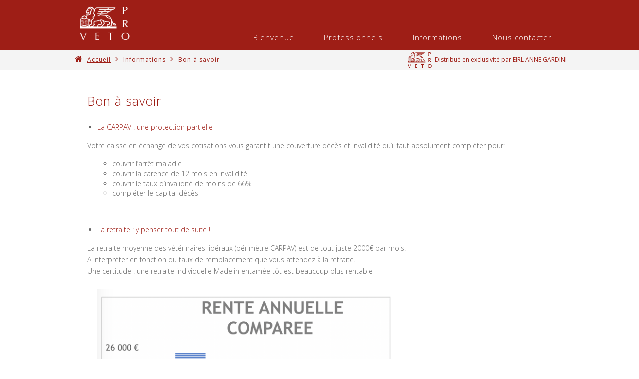

--- FILE ---
content_type: text/html; charset=utf-8
request_url: http://veto-pro.com/informations/bon-%C3%A0-savoir.html
body_size: 4922
content:








 



<!DOCTYPE html PUBLIC "-//W3C//DTD XHTML 1.0 Transitional//EN" "https://www.w3.org/TR/xhtml1/DTD/xhtml1-transitional.dtd">
<html xmlns="https://www.w3.org/1999/xhtml" xml:lang="fr-fr" lang="fr-fr" dir="ltr">


<head>
  <script type="text/javascript" src="/templates/veto/js/jquery.min.js"></script>
<script type="text/javascript" src="/templates/veto/js/jquery-ui.min.js"></script>    

<base href="http://veto-pro.com/informations/bon-%C3%A0-savoir.html" />
	<meta http-equiv="content-type" content="text/html; charset=utf-8" />
	<meta name="keywords" content="assurance veterinaire, assurance étudiant veterinaire" />
	<meta name="author" content="Gregory" />
	<meta name="description" content="veto-pro.com l’assurance des étudiants et jeunes diplômés vétérinairespublic $MetaDesc = " />
	<meta name="generator" content="Joomla! - Open Source Content Management" />
	<title>VETO PRO - Bon à savoir</title>
	<link href="/plugins/system/jcemediabox/css/jcemediabox.min.css?979511e85263de6d59b56526f2cb61d7" rel="stylesheet" type="text/css" />
	<link href="/plugins/system/jce/css/content.css?badb4208be409b1335b815dde676300e" rel="stylesheet" type="text/css" />
	<link href="/media/com_rsform/css/front.css?743282d28470e9f4a659adc2bb5d39b9" rel="stylesheet" type="text/css" />
	<link href="/media/jui/css/bootstrap.min.css?743282d28470e9f4a659adc2bb5d39b9" rel="stylesheet" type="text/css" />
	<link href="/media/jui/css/bootstrap-responsive.min.css?743282d28470e9f4a659adc2bb5d39b9" rel="stylesheet" type="text/css" />
	<link href="/media/jui/css/bootstrap-extended.css?743282d28470e9f4a659adc2bb5d39b9" rel="stylesheet" type="text/css" />
	<script type="application/json" class="joomla-script-options new">{"csrf.token":"906edd6d0ff7a2955574d32336708009","system.paths":{"root":"","base":""},"system.keepalive":{"interval":840000,"uri":"\/component\/ajax\/?format=json"}}</script>
	<script src="/media/jui/js/jquery.min.js?743282d28470e9f4a659adc2bb5d39b9" type="text/javascript"></script>
	<script src="/media/jui/js/jquery-noconflict.js?743282d28470e9f4a659adc2bb5d39b9" type="text/javascript"></script>
	<script src="/media/jui/js/jquery-migrate.min.js?743282d28470e9f4a659adc2bb5d39b9" type="text/javascript"></script>
	<script src="/plugins/system/jcemediabox/js/jcemediabox.min.js?979511e85263de6d59b56526f2cb61d7" type="text/javascript"></script>
	<script src="/media/jui/js/bootstrap.min.js?743282d28470e9f4a659adc2bb5d39b9" type="text/javascript"></script>
	<script src="/media/system/js/core.js?743282d28470e9f4a659adc2bb5d39b9" type="text/javascript"></script>
	<script src="/media/com_rsform/js/script.js?743282d28470e9f4a659adc2bb5d39b9" type="text/javascript"></script>
	<!--[if lt IE 9]><script src="/media/system/js/polyfill.event.js?743282d28470e9f4a659adc2bb5d39b9" type="text/javascript"></script><![endif]-->
	<script src="/media/system/js/keepalive.js?743282d28470e9f4a659adc2bb5d39b9" type="text/javascript"></script>
	<script type="text/javascript">
jQuery(document).ready(function(){WfMediabox.init({"base":"\/","theme":"standard","width":"","height":"","lightbox":0,"shadowbox":0,"icons":1,"overlay":1,"overlay_opacity":0.8,"overlay_color":"#000000","transition_speed":500,"close":2,"scrolling":"fixed","labels":{"close":"Close","next":"Next","previous":"Previous","cancel":"Cancel","numbers":"{{numbers}}","numbers_count":"{{current}} of {{total}}","download":"Download"}});});jQuery(function($){ initTooltips(); $("body").on("subform-row-add", initTooltips); function initTooltips (event, container) { container = container || document;$(container).find(".hasTooltip").tooltip({"html": true,"container": "body"});} });RSFormProUtils.addEvent(window, 'load', function(){
	RSFormPro.setHTML5Validation('13', false, {"parent":" error","field":""}, 0);  
});
	</script>

	<meta name="viewport" content="width=device-width, initial-scale=1, maximum-scale=1, user-scalable=0"/>
<link rel="stylesheet" href="/templates/veto/css/styles.css" type="text/css" />
<link rel="stylesheet" href="/templates/veto/css/bootstrap.min.css" type="text/css" />

<link href='https://fonts.googleapis.com/css?family=Open+Sans:400,700,300,600' rel='stylesheet' type='text/css'>

<link rel="stylesheet" href="//maxcdn.bootstrapcdn.com/font-awesome/4.3.0/css/font-awesome.min.css">

<link rel="icon" type="image/png" href="/templates/veto/favicon.png">
  <link rel="stylesheet" href="https://maxcdn.bootstrapcdn.com/font-awesome/4.4.0/css/font-awesome.min.css">

<!-- Custom CSS For IE -->
<!--[if IE 7]><link rel="stylesheet" href="/templates/veto/css/font-awesome-ie7.min.css" type="text/css" /><![endif]-->
<!--[if lt IE 9]><script src="https://html5shim.googlecode.com/svn/trunk/html5.js"></script><script src="https://css3-mediaqueries-js.googlecode.com/svn/trunk/css3-mediaqueries.js"></script><![endif]-->
<!-- Custom CSS -->
<script>
$(document).ready(function () {  
  var top = $('#sidebar').offset().top - parseFloat($('#sidebar').css('marginTop').replace(/auto/, 0));
  $(window).scroll(function (event) {
    // what the y position of the scroll is
    var y = $(this).scrollTop();
  
    // whether that's below the form
    if (y >= top) {
      // if so, ad the fixed class
      $('#sidebar').addClass('fixed');
    } else {
      // otherwise remove it
      $('#sidebar').removeClass('fixed');
    }
  });
});
</script>

</head>

<body class="background">
<div id="header-wrap" class="clr">
    	<div id="header" class="container row clr">   
            <div id="logo" class="col span_3">
				                            <a href="/"><img src="/templates/veto/images/logo.png" border="0"></a>
                 
                                              
                  
      
            </div><!-- /logo -->
            <div id="top" class="col span_5">
				
			</div>
            

            <div id="navbar-wrap" class="col span_9">
                <nav id="navbar" class="row clr">
                    <div id="navigation" class="span_12 col clr"> 
                        <script type="text/javascript">
	jQuery(document).ready(function($){
		$('#navbar-wrap').prepend('<a id="menu-icon"><span class="menu-icon-title"><img src="https://veto-pro.com/templates/veto/images/logomobile.png" border="0"></span> <i class="fa fa-angle-double-down" aria-hidden="true"></i></a>');
		$("#menu-icon").on("click", function(){
			$("#navbar").slideToggle(500,"linear");
			$(this).toggleClass("active");
		});
	});
</script>

    
<ul class="menu ">
<li class="item-101"><a href="/" ><span class="menutitle">Bienvenue</span> <span class="menudesc"></span></a></li><li class="item-142 deeper parent"><a href="/" ><span class="menutitle">Professionnels</span> <span class="menudesc"></span></a><ul class="sub-menu"><li class="item-108"><a href="/professionnels/pro-collaborateur-liberal.html" ><span class="menutitle">Collaborateur libéral</span> <span class="menudesc"></span></a></li><li class="item-109"><a href="/professionnels/assurances-veterinaire-diplome-exercice-individuel.html" ><span class="menutitle">Entrepreneur individuel</span> <span class="menudesc"></span></a></li><li class="item-110"><a href="/professionnels/assurances-veterinaire-diplome-association.html" ><span class="menutitle">SELARL et autres associations</span> <span class="menudesc"></span></a></li></ul></li><li class="item-140 active deeper parent"><a href="/" ><span class="menutitle">Informations</span> <span class="menudesc"></span></a><ul class="sub-menu"><li class="item-139 current active"><a href="/informations/bon-à-savoir.html" ><span class="menutitle">Bon à savoir</span> <span class="menudesc"></span></a></li><li class="item-141"><a href="/informations/focus-sur-la-transmission.html" ><span class="menutitle">Focus sur la transmission</span> <span class="menudesc"></span></a></li></ul></li><li class="item-119"><a href="/assurances-veterinaire-nous-contacter.html" ><span class="menutitle">Nous contacter</span> <span class="menudesc"></span></a></li></ul>

                     </div>            
                </nav>
            </div>

    	</div>
</div>
<div class="clr"></div>
       
<div id="slide-wrap" class="clr">
        
</div>

<div id="breadcrumbs-wrap" class="clr">
	<div id="breadcrumbs"  class="container row clr">
		<div class="breadcrumbs"> <i class="fa fa-home" aria-hidden="true"></i>
<a href="/" class="pathway">Accueil</a>&nbsp;<i class="fa fa-angle-right" aria-hidden="true"></i>&nbsp;Informations&nbsp;<i class="fa fa-angle-right" aria-hidden="true"></i>&nbsp;Bon à savoir</div>
 
		

<div class="customexl"  >
	<p><img src="/images/logo_small.png" alt="logo small" style="float: left;" />Distribu&eacute; en exclusivit&eacute; par EIRL ANNE GARDINI</p></div>
 
	</div>
</div>          
 

                    
<div id="box-wrap" class="container row clr">

	
	<div id="main-content" class="row span_12">
							                                <div id="post" class="col span_12 clr">
                                    <div id="comp-wrap">
                                        <div id="system-message-container">
	</div>

                                        <div class="item-page">
	<h1 class="item-page-title">Bon à savoir</h1>


        




	        

<ul>
<li><span style="color: #9e1e16;">La CARPAV&nbsp;: une protection partielle</span></li>
</ul>
<p>Votre caisse en &eacute;change de vos cotisations vous garantit une couverture d&eacute;c&egrave;s et invalidit&eacute; qu&rsquo;il faut absolument compl&eacute;ter pour:&nbsp;</p>
<ul style="list-style-type: circle; margin-left: 50px;">
<li>couvrir l&rsquo;arr&ecirc;t maladie&nbsp;</li>
<li>couvrir la carence de 12 mois en invalidit&eacute;</li>
<li>couvrir le taux d&rsquo;invalidit&eacute; de moins de 66%</li>
<li>compl&eacute;ter le capital d&eacute;c&egrave;s&nbsp;</li>
</ul>
<p>&nbsp;</p>
<ul>
<li><span style="color: #9e1e16;">La retraite&nbsp;: y penser tout de suite&nbsp;!&nbsp;</span></li>
</ul>
<p>La retraite moyenne des v&eacute;t&eacute;rinaires lib&eacute;raux (p&eacute;rim&egrave;tre CARPAV) est de tout juste 2000&euro; par mois.&nbsp;<br /> A interpr&eacute;ter en fonction du taux de remplacement que vous attendez &agrave; la retraite.<br /> Une certitude&nbsp;: une retraite individuelle Madelin entam&eacute;e t&ocirc;t est beaucoup plus rentable</p>
<p><img src="/images/Infos/graph_rente_ann.png" alt="Graphe rente annuelle" width="600" height="389" style="margin-top: 10px; margin-bottom: 10px; margin-left: 20px;" /></p>
<ul>
<li><span style="color: #9e1e16;">Les salari&eacute;s&nbsp;: point d&rsquo;attention</span></li>
</ul>
<p>La convention collective du personnel salari&eacute; des v&eacute;t&eacute;rinaires en plus des garanties invalidit&eacute; et incapacit&eacute; classique vous astreint &agrave; offrir des garanties de rente de conjoint et rente d&rsquo;&eacute;ducation &agrave; votre personnel.</p>
<p>A v&eacute;rifier sous peine de contr&ocirc;le URSSAF&nbsp;!</p>
<!-- Segment Pixel - Pixel RTG - Veto Pro - DO NOT MODIFY -->
<p><img src="https://secure.adnxs.com/seg?add=18789990&t=2" alt="" width="1" height="1" /></p>
<!-- End of Segment Pixel --> 
	    

	

</div>
                                    </div>
                                </div>
								</div>
</div>
 


<div id="user2-wrap">
	<div id="user2" class="container row">
		<div class="module   span_3 col clr">
	    	<h3 class="module-title">Professionnels</h3>
        <div class="module-body">
    	
<ul class="menu ">
<li class="item-130"><a href="/professionnels/pro-collaborateur-liberal.html" ><span class="menutitle">Collaborateur libéral</span> <span class="menudesc"></span></a></li><li class="item-131"><a href="/professionnels/assurances-veterinaire-diplome-exercice-individuel.html" ><span class="menutitle">Entrepreneur individuel</span> <span class="menudesc"></span></a></li><li class="item-132"><a href="/professionnels/assurances-veterinaire-diplome-association.html" ><span class="menutitle">SELARL et autres</span> <span class="menudesc"></span></a></li></ul>
    </div>
</div>
<div class="module   span_3 col clr">
	    	<h3 class="module-title">Informations</h3>
        <div class="module-body">
    	
<ul class="menu ">
<li class="item-143 active"><a href="/informations/bon-à-savoir.html" ><span class="menutitle">Bon à savoir</span> <span class="menudesc"></span></a></li><li class="item-144"><a href="/informations/focus-sur-la-transmission.html" ><span class="menutitle">Focus sur la transmission</span> <span class="menudesc"></span></a></li></ul>
    </div>
</div>
<div class="module   span_3 col clr">
	    	<h3 class="module-title">Nos partenaires</h3>
        <div class="module-body">
    	
<ul class="menu ">
<li class="item-137"><a href="https://sudouest-assurances.com/en/" target="_blank" ><span class="menutitle">Sud Ouest Assurances</span> <span class="menudesc"></span></a></li><li class="item-136"><a href="https://www.amicale-eleves-envt.org/" target="_blank" ><span class="menutitle">Amicale des élèves de ENVT</span> <span class="menudesc"></span></a></li></ul>
    </div>
</div>
<div class="module   span_3 col clr">
	    	<h3 class="module-title">Appelez moi...</h3>
        <div class="module-body">
    	<div class="rsform">
	<form method="post"  id="userForm" action="http://veto-pro.com/informations/bon-%C3%A0-savoir.html">
<!-- Do not remove this ID, it is used to identify the page so that the pagination script can work correctly -->
<div class="formContainer form-horizontal" id="rsform_13_page_0">
	<div class="row-fluid">
		<div class="span12">
			<div class="control-group rsform-block rsform-block-nom rsform-type-textbox">
				<label class="control-label formControlLabel" for="Nom"><span class="hasTooltip" title="">Nom<strong class="formRequired">(*)</strong></span></label>
				<div class="formControls controls">
					<input type="text" value="" size="20" name="form[Nom]" id="Nom" class="rsform-input-box" aria-required="true" />
					<span class="help-block formValidation"><span id="component460" class="formNoError">Invalid Input</span></span>
				</div>
			</div>
			<div class="control-group rsform-block rsform-block-telephone rsform-type-textbox">
				<label class="control-label formControlLabel" for="Telephone"><span class="hasTooltip" title="">Téléphone<strong class="formRequired">(*)</strong></span></label>
				<div class="formControls controls">
					<input type="tel" value="" size="20" name="form[Telephone]" id="Telephone" class="rsform-input-box" aria-required="true" />
					<span class="help-block formValidation"><span id="component461" class="formNoError">Numéro de téléphone requis !</span></span>
				</div>
			</div>
			<div class="control-group rsform-block rsform-block-creneaux-horaire rsform-type-textbox">
				<label class="control-label formControlLabel" for="Creneaux horaire"><span class="hasTooltip" title="Quelles sont vos disponibilit&eacute;s pour &ecirc;tre rappel&eacute; ?">Créneaux horaires<strong class="formRequired">(*)</strong></span></label>
				<div class="formControls controls">
					<input type="text" value="" size="20" name="form[Creneaux horaire]" id="Creneaux horaire" class="rsform-input-box" aria-required="true" />
					<span class="help-block formValidation"><span id="component464" class="formNoError">Invalid Input</span></span>
				</div>
			</div>
			<div class="control-group rsform-block rsform-block-envoyer rsform-type-submitbutton">
				<label class="control-label formControlLabel"><span class="hasTooltip" title=""></span></label>
				<div class="formControls controls">
					<button type="submit" name="form[Envoyer]" id="Envoyer" class="rsform-submit-button  btn btn-primary" >Envoyer</button>
					<span class="help-block formValidation"></span>
				</div>
			</div>
		</div>
	</div>
</div><input type="hidden" name="form[formId]" value="13"/><input type="hidden" name="906edd6d0ff7a2955574d32336708009" value="1" /></form></div>    </div>
</div>
	<div class="module">
        <div class="inner">
			    <div class="module-body">
	        

<div class="custom"  >
	<div id="linkedin" style="float: left; display: flex; align-items: center;"><span style="color: #9e1e16; font-size: 180%;">Retrouvez nous sur</span> &nbsp;<a href="https://www.linkedin.com/company/veto-pro/about/"><img src="/images/Logo-2C-128px-TM-517x128.png" alt="Linked In" width="100" height="25" /></a><a href="https://www.linkedin.com/company/veto-pro/about/"><br /></a>&nbsp;<span style="color: #9e1e16; font-size: 180%;"> ! </span></div></div>
        </div>
        </div>
	</div>

	</div>
</div>


<div id="copyright-wrap"  class="clr" >
	<div class="copyright">
	    

<div class="custom"  >
	<p>VETO-PRO.com distribu&eacute; en exclusivit&eacute; par EIRL ANNE GARDINI | SIRET 481 673 846 00046</p></div>

	</div>
</div>

</div>
	
</body>
</html>

--- FILE ---
content_type: text/css
request_url: http://veto-pro.com/templates/veto/css/styles.css
body_size: 12826
content:
/* Browser Reset */
a, abbr, acronym, address, applet, article, aside, audio, b, big, blockquote, body, caption, canvas, center, cite, code, dd, del, details, dfn, dialog, div, dl, dt, em, embed, fieldset, figcaption, figure, form, footer, header, hgroup, h1, h2, h3, h4, h5, h6, html, i, iframe, img, ins, kbd, label, legend, li, mark, menu, nav, object, ol, output, p, pre, q, ruby, s, samp, section, small, span, strike, strong, sub, summary, sup, tt, table, tbody, textarea, tfoot, thead, time, tr, th, td, u, ul, var, video {
 margin: 0;
 padding: 0;
 font-size: 100%;
 font-weight: inherit;
 font-style: inherit;
 text-align: inherit;
 background: transparent;
 border: 0;
 font-family: inherit;
 outline: 0;
 vertical-align: baseline;
 white-space: normal;
 }
 

 
#ca_banner h2 {
	display: none;
	}
	
#ca_banner p {
    font-weight: 400!important;
    color: #062b85!important;
    font-size: 14px;
    padding-top: 10px;
    padding-bottom: 10px;
}

#ca_banner .accept {
	background: #062b85!important;
	border-radius:0px!important;
}
 

div#site-description {
    margin-top: -18px;
    color: #FFF;
    opacity: 0.7;
}

.responsive_map {
    height: 500px!important;
    }

em.fa.fa-map-marker {
    float: left;
    margin-right: 25px;
    margin-top: 5px;
    margin-bottom: 60px;
    font-size: 20px;
    color: #9e1e16;
}

.ui-dialog.ui-widget.ui-widget-content.ui-corner-all.ui-front.ui-dialog-buttons.ui-draggable.ui-resizable {
    z-index: 800;
    background-color: white;
        width: 500px!important;
   
    border: 2px solid #9e1e16;
}

button.ui-button.ui-widget.ui-state-default.ui-corner-all.ui-button-icon-only.ui-dialog-titlebar-close {
    display: none;
}

.ui-dialog-titlebar.ui-widget-header.ui-corner-all.ui-helper-clearfix {
    float: left;
    width: 100%;
    background-color: #9e1e16;
    color: #FFF;
    height: 40px;
    line-height: 40px;
    margin-top: -55px;
    font-weight: 300;
    font-size: 15px;
    letter-spacing: 2px;
}

span#ui-id-1 {
    padding-left: 20px;
}


#area p {
width: 50%;
    float: left;
    margin: 0;
    font-size: 14px;
    font-weight: 300;
    border-bottom: 1px solid rgba(188, 83, 62, 0.56);
    line-height: 28px;
    }

#area label {
    margin-left: 15px;
}

button.ui-button.ui-widget.ui-state-default.ui-corner-all.ui-button-text-only {
    margin-left: 20px;
    margin-bottom: 20px;
    padding: 0px 40px;
    height: 30px;
    line-height: 30px;
    color: white;
    background: #9e1e16;
    border: none;
    font-weight: 300;
    letter-spacing: 1px;
}

.ui-widget-overlay.ui-front {
	background-color: rgba(0, 0, 0, 0.7);
	top: 0;
	left: 0;
	display: block;
	width: 100%;
	overflow: hidden;
	position: fixed;
	height: 100%;	
	bottom: 0;
	right: 0;
	z-index: 600;
}

.ui-dialog-buttonset {
    clear: left;
    padding-top: 20px;
}

em.fa-phone ,
em.fa-phone,
em.fa-envelope,
em.fa-desktop {
	float: left;
    margin-right: 25px;
    margin-top: 5px;
    margin-bottom: 10px;
    font-size: 20px;
    color: #9e1e16;
    clear: left;
}

body a {
  color: #9e1e16;
  text-decoration: underline;
   }

.alert.alert-notice {
    display: none;
}

body a:hover {
	color: #4f748b;
	text-decoration: underline;
	    -webkit-transition: all 0.2s ease;
    -moz-transition: all 0.2s ease;
    -o-transition: all 0.2s ease;
    transition: all 0.2s ease
	}
	
body.contentpane {
	padding:10px;
}


article, aside, details, figcaption, figure, footer, header, hgroup, menu, nav, section {
	display: block;
}

ol, ul {
	margin:0 0 0 20px;
	line-height: 167%;
	}

ul.unstyled {
	list-style: none;
	margin:0;
	padding:0;
}

blockquote, q {
	quotes: none;
	 }
:focus {
 outline: 0 }
table {
 border-collapse: collapse;
 border-spacing: 0;
 }
img {
 height:auto;
 max-width:100%;
}
/*	Grid  */

.container {
	max-width: 990px;
	min-width: 220px;
	margin: 0 auto;
	-moz-box-sizing: content-box;
	-webkit-box-sizing: content-box;
	box-sizing: content-box;
 }

.container .row, .col {
	-moz-box-sizing: border-box;
	-webkit-box-sizing: border-box;
	box-sizing: border-box;
 }
 
.row {
	margin-bottom: 1.5em;
	}

.col {
	display: block;
	float: left;
	width: 100%;
 }
 
.items-row  {
	padding: 20px;
	border: 1px solid #cccccc;
 }

.col:first-child {
	 margin-left: 0;
	 }
	 
.row:after, .col:after, .clr:after, .group:after {
	display: block;
	height: 0;
	clear: both;
	content: "";
	visibility: hidden;
 }
 
.count-1 {
	clear: both;
	margin-left: 0;
 }
 
/* Body + Main Containers */
body {
	color: #666;
	font-weight: 300;
	background-color: #FFF;
	font-family: 'Open Sans', sans-serif;
	font-size: 14px;
	}
	
#slide-wrap {
	position: relative;
	padding-bottom: 0px;
	min-height: 100px;
	}

#beach .tp-caption.tp-caption.tp-fade.fullscreenvideo.tp-videolayer.start.fullcoveredvideo {
    margin-top: 130px;
}

#boats .tp-caption.tp-caption.tp-fade.fullscreenvideo.tp-videolayer.start.fullcoveredvideo {
    margin-top: -100px;
}
#search {
    margin-top: -200px;
    z-index: 100;
    position: relative;
    color: #FFF;
    min-height: 200px;
    }

#search .module {
    padding: 20px;
}

#search h3 {
	
	color: #FFF;
    font-size: 20px;
    letter-spacing: 1px; 
    text-align: center;
    }

#box-wrap {
	margin: 20px auto;
	padding: 0px;
 }

#main-content {
	-moz-box-sizing: border-box;
	-webkit-box-sizing: border-box;
	box-sizing: border-box;
 }
#wrapper {
	margin:0 auto;
	max-width:100%;
	padding:0;
	position: relative;
}
#comp-wrap {
padding:0}
.full {
 padding:0;
 margin:0;
 clear:both}
.contact a {
 text-decoration:none}
/* Article Columns */
.column-1, .column-2, .column-3, .column-4 {
 position:relative;
 margin:0;
 padding:0;
}
/* Content styles */
#archive {
padding:0;
 margin:0;
}
.archive {
	padding:0;
}
.archive .article-count {
	color:#999;
}

.blog-featured {
}

p.formRed {
    background: #9e1e16;
    color: white;
    text-align: center;
    height: 40px;
    line-height: 40px;
}

.items-leading {
	position: relative;
	clear:both;
	margin:0 0 40px 0;
	padding:0;
}

.leading {
	margin:0 0 20px 0;
	position:relative;
}

h1.componentheading {
	margin:0 0 10px 0;
	padding:0;
	position:relative;
	color:#9e1e16;
	 
}

.items-row, .item-page, .contact  {
	position: relative;
}

.item-separator {
}

.item-page {
	position:relative;
	}

.item-page-title {
	padding:0;
	margin:0 0 10px 0;
	}
	

	
.item-page-title, 
.item-page-title a, 
.contact-name,

.item-page-titleabout {
	text-decoration: none;
	font-size: 25px;
    letter-spacing: 1px;
	line-height: 35px;
	font-weight: 300;
	margin-top:25px;
	color:#9e1e16;
	margin-bottom:25px;
	background-repeat:no-repeat;
	background-position: bottom center;

}

.ip-mainheader h2 {
	font-weight: 300;
	font-size: 25px;
	color:#9e1e16!important;
	margin:20px 0;
	
}

.ip-mainheader small {
	font-size: 80%;
    color: #062b85;
}
#user1 h3.module-title,
.items-row .item-page-title { 
	font-size: 20px;
	margin-top: 0px;
	margin-bottom: 15px;
	max-height: 30px;
	line-height: 30px; 
	}

.item-page-titleabout {
	}
.inner-form {
	margin-bottom: 10px;
	border: 1px solid #3d5063;
	padding: 20px;
	-webkit-box-shadow: 0 10px 20px 0px black;
	-moz-box-shadow: 0 10px 20px 0px black;
	box-shadow: 0 10px 20px 0px black;
	margin-left: 20px;
	padding-top:5px;
	padding-bottom: 5px;
  }
  
 .inner-form .formControlLabel {
	 text-align: left;
	 }

.item-page-title a:hover {
}
.contact h2{
 margin:0 0 20px 0;
}
.contact .current {
margin:0;
 padding:0;
}
dl.tabs {
 display:block;
 clear:both;
  border-bottom:1px solid #ddd;
}
dl dt.tabs {
 display: inline-block;
 margin:0 0 -1px 0}
dt.tabs h3 {
margin:0 2px 5px 0;
}
dt.tabs h3 a{
padding:8px 8px 3px 8px;
 line-height:20px;
border:1px solid transparent;
-webkit-border-radius:4px 4px 0 0;
-moz-border-radius:4px 4px 0 0;
border-radius:4px 4px 0 0;
 cursor:pointer;
 text-decoration:none}
dt.tabs.closed h3 a {
border-color:#eeeeee #eeeeee #dddddd;
}
dt.tabs h3 a,dt.tabs h3.open a{
color:#555555;
background-color:#ffffff;
border:1px solid #ddd;
border-bottom-color:transparent;
}



dd.tabs {
 padding:10px 20px}
.jicons-icons {
	float:left;
	margin:0 10px 0 0;
	padding:5px 0 0 0;
	}
	


ul.button-icons {
	position:absolute;
	top:3px;
	right:5px;
	margin:10px 0 0 0;
	padding:0;
 }
 
ul.button-icons li {
	display:inline-block;
	}
	
ul.button-icons li.edit-icon,
ul.button-icons li.print-icon,
ul.button-icons li.email-icon {
	margin:0;
	padding:0;
	width:20px;
	height:16px;
	float:left;
	overflow:hidden;
	line-height:12px;
	font-size:12px;
	}
	
.iteminfo, .content_rating {
	font-size: 11px;
	display:block;
	color:#999999;
	margin:0 0 5px 0;
}
.content_rating p{
	margin:0;
	padding:0;
}
.iteminfo span {
	margin:0 10px 0 0;
}
.iteminfo a {
} 

.iteminfo a:hover {
}
.iteminfo .category,.iteminfo .sub-category,.iteminfo .create,.iteminfo .modified,.iteminfo .published,.iteminfo .createdby,.iteminfo .hits {
	display:inline-block;
	line-height:20px!important;
}
.iteminfo .createdby {
	font-weight:bold;
}
.items-more {
	clear:both;
} 

h3.items-more {
	font-size:14px;
	padding:0;
	margin:0;
}

.items-more ol {
	margin:0 0 0 30px;
	padding:0;
	}
	
table.category {
}

th.item-title, th.list-title {
	font-size: 15px;
	font-weight: bold;
	text-align: left;
}

/* Commons */
.clear {
	clear: both;
	}

blockquote {
	position: relative;
	margin: 30px 0;
	padding: 20px;
	background-color: #e9e9e9;
	color: #505050;
	border-left: 5px solid #ddd;
	font-size: 16px;
	font-style: italic;
	font-family: 'Georgia', sans-serif;
	line-height: 1.8em;
}

pre {
	margin: 30px 0;
	padding: 20px;
	background-color: #e9e9e9;
	color: #505050;
	border-left: 5px solid #ddd;
	font-size: 15px;
	font-family: 'Georgia', sans-serif;
	line-height: 1.8em;
	white-space: pre-wrap;
	white-space: -moz-pre-wrap;
	white-space: -pre-wrap;
	white-space: -o-pre-wrap;
	word-wrap: break-word;
}

address {
	margin: 20px 0;
	letter-spacing: 1px;
}

.panel h3 {
	background-color: #9e1e16;
	color: #FFF;
}

.panel h3:hover {
	opacity: 0.8;
	}

.panel h3 a {
	color:#FFF;
	text-decoration: none;
}
.panel {
	border: 1px solid #9e1e16!important;
	margin-bottom: 20px!important;
	}
/* Typography */
h1, h2, h3, h4, h5, h6 {
    font-size: 35px;
    color: #9e1e16;
    font-weight: 300;
}

h1 {

 font-size: 30px;
}

h2 {
	font-size: 40px;
	}
	
h3 {
	font-size: 16px;
	}

h4 {
 font-size: 14px }

h5 {
	font-size: 16px;
	clear: left;
	font-weight: 300;
}
      
span.icon-ok {
  color: green;
}

h6 {
    font-size: 12px;
    background-color: #9e1e16;
    padding: 5px 15px;
    text-transform: uppercase;
    font-weight: 300;
    letter-spacing: 1px;
    color: #FFF;
    }

.slide-more {
	color: #fff;
	background-color: #37414b;
	padding: 3px 10px;
	border: 1px solid #fff;
	font-size: 13px;
}

.ls-l {
	border:1px solid #ccc!important;
}

.ls-l a {
	color:#fff!important;
	text-decoration: none;
}


.ls-l a:hover {
	color:#fff!important;
	text-decoration: none!important;
	opacity: 0.7;
}


a.ls-nav-next,
a.ls-nav-prev {
	display:block!important;
}

.entry p:last-child {
 margin: 0 }
.entry ul {
 margin: 30px 0 30px 20px }
.entry ul li, .entry ol li {
 margin: 0 0 5px }
.entry ol {
 margin: 30px 0 30px 25px }
.entry ol {
 list-style: decimal }
.entry ul {
 list-style: disc }
.entry h2, .entry h3, .entry h4, .entry h5, .entry h6 {
 margin: 40px 0 20px }

p {
	margin: 15px 0px;
    line-height: 167%;
  }

p.lead {
	color: #777;
	font-size: 21px;
	line-height: 27px;
 }

em {
	font-style: italic }
strong {
    font-weight: 500;
}

small {
	font-size: 80%;
	}
	
	.red {
		color: #9e1e16!important;
	}
	
hr {
 height: 0;
 margin: 10px 0;
 border: 1px solid rgba(189, 84, 63, 0.4);
 border-width: 1px 0 0;
 clear: both;
 }
a {
 outline: 0;
 -webkit-transition: all 0.15s ease;
 -moz-transition: all 0.15s ease;
 -o-transition: all 0.15s ease;
 transition: all 0.15s ease}
a:hover {
 color:#000}
p a, p a:visited {
 line-height: inherit }
/* Header  */

h2.ip-property-header {
    display: none;
}

#header-wrap {
	background-color: #9e1e16;
	padding: 0px;
	height: 100px;
	position: fixed;
	z-index: 5000;
	top: 0;
    width: 100%;

    
	}
  
#header-wrap .row {
	margin-bottom: 0 
 }

#logo {
	display:inline-block;
	margin:0;
}

#logo img {
	max-height:100px;
	display:block;
	width:auto;
}

#top {
	line-height:18px;
	font-size: 14px;
	letter-spacing: 1px;
	float: right;
	display: inline-block;
	color: #FFF;
	background-color: #9e1e16;
    height: 20px;
    width: auto;
    }

#top ul {
	list-style: none;
	margin-left:  10px;
	margin-right: 10px;
}

#top ul li {
	float: left;
	}

li.item-115 {
    margin-left: 20px;
}

#top .menu li a {
	font-size: 12px;
	text-transform: uppercase;
	font-weight: 300;
	color: #FFF;
}

#top .menu li:hover { 
	opacity: 0.6;
	}
	
.menutitle img {
    width: 12px;
    margin-right: 10px;
    padding-top: 3px;
    float: left;
}

#top .customtel-top p {
    line-height: 28px!important;
    margin-right: 20px;
}



#top .customreg-top,
#top .customtel-top {
	float: right;
}
#top a {
	text-decoration:none;
}

#top em.fa.fa-phone-square {
	font-size: 18px;
    float: left;
    margin-top: 7px;
    margin-right: 6px;
}

#top a.button {
	background-color: #FFF;
	padding: 5px 20px;
	
	font-size: 12px;
    letter-spacing: 1px;
	-webkit-transition: all 0.2s ease;
	-moz-transition: all 0.2s ease;
	-o-transition: all 0.2s ease;
	transition: all 0.2s ease;
    text-transform: uppercase;
    color: #9e1e16;
    font-weight: 600;
}

#top a.button:hover {
	opacity: 0.7;
	-webkit-transition: all 0.2s ease;
	-moz-transition: all 0.2s ease;
	-o-transition: all 0.2s ease;
	transition: all 0.2s ease;
	}

/* Navigation */
#navbar-wrap {
	padding: 0px;
	margin-top:40px;
}

#navbar {
	position: relative;
	height: 30px;
}

#navbar.row {
	margin-bottom: 0 }
	
#navigation {
	padding:0px;
}

#navigation .menu {
	margin: 0;
	padding: 0;
	list-style: none;
	float: right;
}

#navigation .menu .icon-angle-right {
	position: absolute;
	right: 10px;
	top: 50%;
	margin-top: -6px;
	color: #aaa;
	font-size: 12px;
 }
 
#navigation .menu > li {
	display: block;
	float: left;
 }
 
#navigation .menu > li ul {
}

#navigation .menu ul {
 position: absolute;
 left: 0;
 top: 100%;
 margin: 10px 0 0 0;

 opacity: 0;
 transition: all .2s ease-in-out;
 visibility: hidden;
 z-index: 99;
 }
 
#navigation .menu ul ul {
 left: 100%;
 top: 0;
 }
 
#navigation .menu ul ul li {
 width: 100% }
 
#navigation .menu li {
 position: relative;
 list-style: none;
 }
 
#navigation .menu li:hover > ul {
 margin: 0;
 opacity: 1;
 visibility: visible;
 }
 
#navigation .menu a {
 display: block;
 position: relative;
 }
 
/* current item */
#navigation .menu > li > a:hover, 
#navigation .menu > li.sfHover > a, 
#navigation .active > a:hover, 
#navigation .active > a:hover,
#navigation .menu > li .active.deeper.parent:hover {
	color: #FFF;
	    border-bottom: 3px solid #FFF;
}



#navigation li.current.active {
    background-color: #9e1e16;
}
#navigation .menu > li:hover {
	background-color: #9e1e16;
	color: #FFF;
	-webkit-transition: all 0.2s ease;
	-moz-transition: all 0.2s ease;
	-o-transition: all 0.2s ease;
	transition: all 0.2s ease;
	}
	
#navigation .menu > .active > a, #navigation li.active > a {

}

#navigation .menu > li {
    margin-right: 0px;
    padding: 0px 10px;
    margin: 0px 10px;
    -webkit-transition: all 0.2s ease;
    -moz-transition: all 0.2s ease;
    -o-transition: all 0.2s ease;
    transition: all 0.2s ease;
 }

#navigation .menu a {
	 height: 30px;
	 color: #FFFFFF;
	 text-align: left;
	 text-decoration: none;
	 cursor: pointer;
	 line-height: 30px;
	 font-size:15px;
	 font-weight: 300;
	 letter-spacing: 1px;
	     padding: 0 10px;
}

/*drop-down styles*/
#navigation .menu ul {
	border-top: none;
		min-width:250px;
	
}

#navigation .menu li:hover ul {
	margin-top: 0;
	background-color: #9e1e16;
	color:#FFF;
   -webkit-transition: all 0.2s ease;
    -moz-transition: all 0.2s ease;
    -o-transition: all 0.2s ease;
    transition: all 0.2s ease;
}

#navigation .menu li ul li:hover {
	margin-top: 0;
	background-color: #9e1e16;
	-webkit-transition: all 0.2s ease;
	-moz-transition: all 0.2s ease;
	-o-transition: all 0.2s ease;
	transition: all 0.2s ease;
 }

 
#navigation .menu ul ul.sub-menu {
    margin-top: 0px;
    margin-left: -19px;
    border-left: 1px solid #DDD;
    width: 250px;
     }
     
#navigation .menu ul li {
	border-bottom: 1px solid #ddd;
}

#navigation .menu ul li:first-child {
}

#navigation .menu ul li:last-child {
	border: 0;
 }

#navigation .menu ul li > a:hover {
	color: #fff;
  }

#navigation .menu ul a {
 display: block;
 height: auto;
 margin: 0px;
 padding: 5px 10px;
 text-transform: none;
 border: 0px;
 line-height: 1.7em;
}

#navigation .selector {
	display: none;
  }

#navigation ul.sub-menu .icon-angle-down:before {
	content:"\f105"!important;
}

#navigation ul.sub-menu a {
	font-size:14px;
	color: #FFF!important;
}

#navigation i {
	text-align:right;
	}
	
#menu-icon {
	display: none;
}



#slide-wrap a:hover{
 color:#fff
 }

p.link-county {
    
}

p.link-county a {
	color: #FFF;
    text-decoration: none;
    background-color: rgba(188,  83,  62, 1);
    text-align: center;
    padding: 10px 0;
    font-weight: 300;
    width: 100%;
    float: left;
}

p.link-county a:hover {
	background-color: rgba(188,  83,  62, 0.6);
}


/* Page Navigation */
ul.pagenav {
 display:block;
} ul.pagenav li {
 list-style:none;
} ul.pagenav li a{
 display:block}
.pagenav-prev {
 float:left;
}
.pagenav-next {
 float:right}
#pagination {
clear:both;
 text-align:center;
  padding:0;
}

.contact-form {
    background-color: #9e1e16;
    padding: 20px;
    color: #FFF!important;
}

.contact-form .control-label {
    padding-left: 0px;
        width: 30%;
}


.contact-form .col-sm-6.formControls {
    margin-left: 30%;

}
/* Breadcrumbs */

#breadcrumbs-wrap {
	background-color: rgba(225, 225, 225, 0.38);
	height: 40px;
}

.breadcrumbs {
	padding:0;
	margin:0;
	line-height: 40px;
	color:#9e1e16;
	font-size: 12px;
	font-weight: 300;
	letter-spacing: 1px;
	font-weight: 400;
    float: left;
    width: 50%;
	}

.customexl {
    float: right;
}

.customexl p {
    margin: 0;
    line-height: 40px;
    color: #9e1e16;
    font-weight: 400;
    font-size: 12px;
}

.breadcrumbs a {
	color:#9e1e16;
	text-decoration: underline;
	}
	
	
.breadcrumbs a:hover {
	opacity: 0.5;	color:#9e1e16;

	}
	
.breadcrumbs .fa {
	padding:0 5px;
	font-size: 16px;
}


/* Sidebar */
#leftbar-w {
 	float:left
 	}

#rightbar-w {
	float:right;
	
	}

#sidebar {
  top: 0;
}


#sidebar.fixed {
  position: fixed;
  top: 150px;
  max-width: 232px;
  width: 23.5%; 
      -webkit-transition: all 0.2s ease;
    -moz-transition: all 0.2s ease;
    -o-transition: all 0.2s ease;
    transition: all 0.2s ease;
}

#sidebar .module {
	margin-bottom:20px;
	border: 4px solid #fff;
	position: relative;
	background:#fff;
	padding:10px;
	-webkit-border-radius: 4px;
	-moz-border-radius: 4px;
	-o-border-radius: 4px;
	border-radius: 4px;
	box-shadow: 0 1px 4px rgba(0,0,0,.2);
	-webkit-box-shadow: 0 1px 4px rgba(0,0,0,.2);
	-moz-box-shadow: 0 1px 4px rgba(0,0,0,.2);
	-o-box-shadow: 0 1px 4px rgba(0,0,0,.2)}
	#sidebar .module-title {
	font-size:14px;
	line-height:25px;
	color:#333;
	padding:5px 0 5px 10px;
	letter-spacing:1px;
	text-transform:uppercase;
	border-bottom:5px solid #e0e0e0;
}




#sidebar h3 {
 margin:0;
 padding:0 0 5px 0;
 }
#rightbar-w  .module-title {
}
#sidebar .module-body {
margin:0;
 padding:5px;
}
#sidebar .module-body p{
padding:0;
 margin:0 0 5px 0;
}
#sidebar  ul li {
 margin:0 5px;
 padding:0;
}
#sidebar  a{
}
#sidebar  a:hover{
}
/* Sidebar Menu*/
#sidebar .module ul.menu{
margin:0;
 padding:0;
list-style:none;
}
#sidebar .module ul.menu li{
 list-style:none;
 margin:0;
 padding:0;
 background:url(../images/sidebar-menu-sep.png) bottom left repeat-x;
}
#sidebar .module ul.menu li:hover{
}
#sidebar .module ul.menu li a,
#sidebar .module ul.menu li.active ul li a,
#sidebar .module ul.menu li ul li.active ul li a{
display:block;
margin:0;
 padding:5px 0 7px 25px;
 background:url(../images/sidebar-li1.png) 5px 50% no-repeat;
 text-decoration:none;
 color: #999;
 font-family:'Sintony',Arial, Helvetica, sans-serif;
 font-size:16px;
 line-height:25px;
}
#sidebar .module ul.menu li a:hover,#sidebar .module ul.menu li.active a,
#sidebar .module ul.menu li ul li a:hover,
#sidebar .module ul.menu li ul li.active a,
#sidebar .module ul.menu li.active ul li a:hover,
#sidebar .module ul.menu li ul li.active ul li.active a {
 background:url(../images/sidebar-li2.png) 5px 50% no-repeat;
text-decoration:none;
color:#3d5063;
 }
#sidebar .module ul.menu li.active {
}
/* Sidebar SubMenu*/
#sidebar .module ul.menu li ul {
margin:0;
 background:url(../images/sidebar-menu-sep.png) top left repeat-x}
#sidebar .module ul.menu li ul li {
background:none;
  margin:0;
 padding:0 0 0 10px   }
#sidebar .module ul.menu li:last-child, #sidebar .module ul.menu li ul li:last-child, #sidebar .module ul.menu li.active ul li:last-child {
 background:none }
#sidebar .module ul.menu li ul li a{
}
#sidebar .module ul.menu li ul li a:hover{
 border: 0;
}
#sidebar .module ul.menu li ul li.active, #sidebar .module ul.menu li.active ul li {
	background:url(../images/sidebar-menu-sep.png) bottom left repeat-x;
	}

.module .menu .icon-angle-down:before {
	content:""!important;
}

.vimeo {
	-webkit-box-shadow: 0 10px 20px 0px black;
	-moz-box-shadow: 0 10px 20px 0px black;
	box-shadow: 0 10px 20px 0px black;
	border: 1px solid #3d5063;
}

/* about */

.blogabout .items-row {
	margin-bottom: 10px;
	border: 1px solid #3d5063;
	padding: 20px;
	-webkit-box-shadow: 0 10px 10px 0px black;
	-moz-box-shadow: 0 10px 10px 0px  black;
	box-shadow: 0 10px 10px 0px black;
	min-height: 630px;
    }

.blogabout .leading{
	margin-bottom: 10px;
	border: 1px solid #3d5063;
	padding: 20px;
	-webkit-box-shadow: 0 10px 10px 0px black;
	-moz-box-shadow: 0 10px 10px 0px  black;
	box-shadow: 0 10px 10px 0px black;
    }


.blogabout .items-row h2 {
	margin-bottom:0;
	padding-bottom:0;
	background-image:url(../images/bg_head_small.png);
	background-repeat:no-repeat;
	background-position: bottom center;
	padding-bottom:25px;
	display: block;
	font-size: 20px;
	line-height: 32px;
	font-weight:300;
	text-align:center;
	margin-top: 0px;
	}



/* User1 and User2 */

#user1-wrap{
	position: relative;
    background-color: #9e1e16;
    padding: 50px 0;
}

#user1-wrap h3.module-title {
	color: #FFFFFF;
}
#user1-wrap p {
	color: #FFF;
}

#user1 a {
	background-color: #FFF;
	color: #9e1e16; 
	padding: 5px 20px;
	text-decoration: none;
	} 

#user1{
	padding:0;
	margin:0 auto;
	clear:both;
}

a.line {
    margin-left: 10px;
    background-color: #9e1e16!important;
    border: 1px solid #FFF;
    color: #FFF!important;
}

#user1 .module{
}

#user1 .inner{
	padding:0 10px;
}

#user1 img { 
	
}

#user1 a:hover {
    opacity: 0.6;
}

a.user_readmore {
	background-color: #3d5063;
	color: #fff;
	padding: 4px 15px;
	-webkit-box-shadow: 0 8px 2px -6px black;
	-moz-box-shadow: 0 8px 2px -6px black;
	box-shadow: 0 8px 2px -6px black;
	text-decoration: none;
}

a.user_readmore:hover {
	text-decoration:none;
	opacity:0.5;
	color:#FFF!important;
}


#user1 img:hover {
	opacity:0.7;
}

#user1 .items-row.col.span_4.featured {
	border: 1px solid rgba(228, 235, 243, 1)!important;
    background-color: rgba(228, 235, 243, 0.4)!important;
    /* background-color: rgba(189, 84, 63, 0.09); */
    /* border-bottom: 0px solid #9e1e16; */
    padding: 0px!important;
    margin-bottom: 2%!important;
}




.ip-featuredproperties-holder {
	float: left;
}

#user1 .module-body {
}
#user1 a {
 }
#user1 a:hover{
}
#user1 ul {
margin:0;
 padding:0;
}
#user1 ul li{
 border-bottom:none;
 list-style:none;
}
#user1 ul li:hover{
}
#user1 ul li a{
 display:block;
 padding:0 0 0 20px;
 background:url(../images/user1-arrow.png) 0 50% no-repeat;
text-decoration:none;
 font-size:14px;
font-family:'Sintony',Arial, Helvetica, sans-serif;
}
#user1 ul li a:hover{
}





#user2-wrap { 
	position: relative;
    background-color: rgba(239, 239, 239, 0.42);
    padding: 50px 0;
    color: #FFF;

}

#user2 li {
    color: #9e1e16;
}


#user2 a {
	text-decoration: none;
	
}

#user2 h3.module-title {
    font-size: 16px;
    margin-top: 0px;
    margin-bottom: 6px;
    max-height: 30px;
    line-height: 30px;
    color: #9e1e16;
    font-weight: 500;
}

#user2 .control-label {
	
}

/* Search */

p.rsformVerticalClear {
    width: 50%;
    float: left;
    margin: 0;
    font-size: 12px;
}

p.formDescription {
    margin: 0;
}

#user2-wrap .control-group.rsform-block.rsform-block-free,
#user2-wrap .form-horizontal .control-group {
	margin-bottom: 0px!important;
	    color: #333;
    padding-top: 0px;

}
#user2 .control-label {
    text-align: left;
    color: #333;
    padding-top: 0px;
    padding-left: 0px;
    width: 150px;
    float: left;
}
#user2 .controls.formControls {
    margin-left: 150px;
}

.rsform-block {
    border-bottom: 0px solid rgba(204, 204, 204, 0.26);
    padding-bottom: 10px;
    padding-top: 10px;
    clear: left;
}

.button-aide {
    background-color: #9e1e16;
    padding: 5px 20px;
    float: left;
    margin-top: -29px;
    margin-left: 2%;
    color: #FFFFFF;
    text-decoration: none;
}

.form-group.rsform-block.rsform-block-les-assurance-de-votre-outil-de-travail,
.form-group.rsform-block.rsform-block-info-p
{
	border:none;
}

label.radio-inline {
    margin-right: 2%;
}

.rsform-block-submit,
.rsform-block-area {
	border: none!important;
}



p.small {
    margin: 0!important;
    font-size: 12px;
    font-weight: 400;
    line-height: 25px;
    margin-top: -13px!important;
    padding-top: 10px;
    width: 98%;
    padding: 10px;
    background-color: rgba(225, 225, 225, 0.38);
    }

i.fa.fa-question-circle {
       color: rgba(158, 30, 22, 0.33);
    font-size: 14px;
    margin-right: 10px;
    margin-bottom: 16px;
    float: left;
    margin-top: 6px;
}

input[type="search"] {
	display: block;
	width: 100%;
	padding: 10px 32px 10px 11px;
	color: #202020;
	font-size: 11px;
	-moz-box-sizing: border-box;
	-webkit-appearance: none !important;
	-webkit-box-sizing: border-box;
	background: #fff;
	border: 1px solid #ddd;
	box-sizing: border-box;
 }

input[type="search"]::-webkit-search-cancel-button {
	 -webkit-appearance: none }
input[type="search"]::-webkit-search-decoration {
 display: none }
input[type="search"]:focus {
 color: #000;
 outline: none;
 }
/* Forms / Inputs / Buttons */
.contactleft {
	width: 47%;
	float: left;
	border-right: 1px solid #bd3802;
	padding-right: 30px;
	}


.col-sm-6.formControls {
    margin-left: 50%;
}
label.checkbox-inline {
    margin-right: 2%;
}
.formControlLabel {
    float: left;

    line-height: 29px;
    font-size: 14px;
    font-weight: 300;
}

.rsform-block-rc-activite .checkbox-inline {
    float: left;
    width: 100%;
}

.rsform-block-rc .control-label, 
.rsform-block-vp .control-label, 
.rsform-block-ani .control-label, 
.rsform-block-lp .control-label,
.rsform-block-rcms .control-label,
.rsform-block-sante .control-label,
.rsform-block-ij .control-label,
.rsform-block-adi .control-label {
    font-weight: 500!important;
    
    padding-left: 0px;
}
.control-label {
	padding-left: 20px;

}
span.formValidation {
    display: none;
}

select {
	-webkit-appearance: none;
    width: 80px;
    height: 30px;
    background-color: #FFF;
    background: url(../images/down-arrow.png) 80% 50% no-repeat!important;
    float: left;
    margin-right: 10px;
    color: #666;
    font-weight: 300;
    background-color: #FFF;
    font-family: 'Open Sans', sans-serif;
    font-size: 14px;
    }

.inputbox, input, textarea, select {
	background:#fff;
	border:1px solid #d4d4d4;
	border-radius: 0px!important;
	padding: 5px; 
	border: 1px solid #d4d4d4;
	border-radius: 0px!important;
	padding: 5px;
	font-size: 14px;
	    color: #999;
	
} 

.col-sm-6.formControls .row {
    margin-bottom: 0%;
}

.inputbox {
	width:160px;
}

input[type="text"], input[type="password"], input[type="email"], input[type="url"], input[type="tel"], textarea {
	display: block;
	max-width: 100%;
	margin-bottom: 0px;
	margin-left: 0;
	padding: 5px !important;
	color: #808080;
	font-size: 14px;
	font-weight: 300;
	background: #fff;
	border: 1px solid #ddd;
	border-radius:0px;
	box-shadow: 0 1px 0 0 rgba(0, 0, 0, 0.030) inset;
 }

textarea {
 width: 100%;
 line-height: 1.6em !important;
 }
input[type="text"]:focus, input[type="password"]:focus, input[type="email"]:focus, input[type="url"]:focus, input[type="tel"]:focus, textarea:focus {
 color: #505050;
 border-color: #ccc;
 outline: none;
 }


.ip-quicksearch-sortholder button.btn.btn-primary {
	
	height: 80px;
	font-size: 16px;
	letter-spacing: 2px;
	background-color: #062b85;
	color: #FFF;
	border: 0px;
	box-shadow: none;
	line-height: 25px;
    }

.ip-quicksearch-sortholder button.btn.btn-primary:hover {
	
    height: 80px;
    font-size: 16px;
    letter-spacing: 2px;
    background-color: rgba(7, 43, 133, 0.5);
    color: #FFF;
    border: 0px;
    box-shadow: none;
    opacity: 1;
		}

input[type="button"], input[type="submit"], button[type="submit"], button[type="button"] {
	display: inline-block;
    text-shadow: none;
	padding: 0 15px;
	background-color: #fff;
	color: #9e1e16;
	text-decoration: none;
	-webkit-appearance: none !important;
	background: #fff;
	min-height: 30px;
	font-size: 13px;
	border: 1px solid #ccc;
	cursor: pointer;
	line-height: 36px;
}

.col-md-6 {
    float: left;
    margin-left: 2%;
   
}

.rsform-calendar-button {
    height: 20px;
    float: left;
    line-height: 20px;
    padding: 0 10px!important;
}

input[type="button"]:active, input[type="submit"]:active, button[type="submit"]:active, button[type="button"]:active {
 background-image: linear-gradient(to bottom, #efefef 0px, #fff 100%);
 border-color: #bbb #bbb #ddd;
 box-shadow: 0 1px 5px rgba(0, 0, 0, 0.10) inset;
 }
input[type="button"]:hover, input[type="submit"]:hover, button[type="submit"]:hover, button[type="button"]:hover{
	text-decoration: none;
	opacity: 0.5;
	color: #FFF!important;
	background-color: #9e1e16; 
	}

a.btn-readmore {
background-color: #E1E1E1;
    color: #9e1e16!important;
    padding: 5px 15px;
    text-decoration: none;
    font-weight: 400;
    font-size: 12px;
    letter-spacing: 0px;
    }
    
a.btn-readmore:hover {
	background-color: #9e1e16!important;
    color: #fff!important;

    text-decoration: none;
}

/* Tooltips */
.tip-wrap {
 float: left;
  padding: 8px 35px 8px 14px;
 margin-bottom: 20px;
 text-shadow: 0 1px 0 rgba(255, 255, 255, 0.5);
 background-color: #535353;
 border: 1px solid #222;
 -webkit-border-radius: 4px;
 -moz-border-radius: 4px;

border-radius: 4px;
 color: #fff;
 max-width: 200px;
 text-shadow:1px 1px #000}
.tip-title {
padding: 0;
 margin: 0;
 display:none}
.tip-text {
font-size: 100%;
 margin: 0;
}
#topcontrol {
	background:url(../images/arrow_up.png) 50% 50% no-repeat;
	width:60px;
	height:60px;
	white-space:nowrap;
	cursor: pointer;
	opacity:0.7;
	filter:progid:DXImageTransform.Microsoft.Alpha(opacity=70);
	bottom:20px;
	right:20px;
	z-index:999;
}




/* Error */
#error {
padding:20px;
 text-align:center}
#error .error {
 color:#FF0000;
 display:block;
 padding:0;
font-size: 200px;
 font-weight: bold;
 line-height: 200px;
}
#error .center {
width: 400px;
 margin-left:-200px;
left: 50%;
 position: absolute;
 text-align: center;
 top: 20%}
#error .error {
 text-shadow: 0 -1px 0 rgba(0,0,0,0.9), 0 1px 0 rgba(255,255,255,0.7);
 }
#error .error > span {
display: inline-block;
position: relative;
}
#error .error > span:before {
content: "";
position: absolute;
top: 70%;
left: -30px;
right: -30px;
	height: 80px;
background: url(../images/error.png) no-repeat;
background-size: 100% 100%;
}
#error ol li{
 text-align:left;
}
/* Offline */
.error-offline .error > span:before {
 top: 65%;
 }
.error-offline .message {
 width: 350px;
 }
/* Thumbs */
.width-10 {
width: 10px;
}.width-20 {
width: 20px;
}.width-30 {
width: 30px;
}.width-40 {
width: 40px;
}.width-50 {
width: 50px;
}.width-60 {
width: 60px;
}.width-70 {
width: 70px;
}.width-80 {
width: 80px;
}.width-90 {
width: 90px;
}.width-100 {
width: 100px;
}.height-10 {
height: 10px;
}.height-20 {
height: 20px;
}.height-30 {
height: 30px;
}.height-40 {
height: 40px;
}.height-50 {
height: 50px;
}.height-60 {
height: 60px;
}.height-70 {
height: 70px;
}.height-80 {
height: 80px;
}.height-90 {
height: 90px;
}.height-100 {
height: 100px;
}

.bottom-blog {
    padding: 20px;
    border: 1px solid rgba(228, 235, 243, 1);
    background-color: rgba(228, 235, 243, 0.4);
        margin-top: 30px;
}

.bottom-blog p {
	margin-top: 0px;
    font-size: 14px;
    font-weight: 300;
	}
	
.bottom-blog strong {
	color: #9e1e16;
}
	
.thumbnail{
	 max-width: 100%!important;	 }
	
.blog.area .thumbnail {
    width: 40%;
    float: right;
    margin-left: 20px;
}

.item-page-titleabout {
	margin-top: 10px;
}


.blog.about .thumbnail {
	display: none;
}
	 .thumbnail img {

   }
.thumbnail img:hover {
 opacity: 1;
 }

.thumbnail.pull-left {
    margin-right: 5px!important;
    border: 1px solid #9e1e16;
    margin-bottom: 5px;
}

.thumbnail.pull-right{
	margin-left:10px!important;
	width: 30%;
	}
.thumbnails {
margin-left: -20px;
list-style: none;
*zoom: 1;
}
.thumbnails:before,
.thumbnails:after {
display: table;
content: "";
line-height: 0;
}
.thumbnails:after {
clear: both;
}
.thumbnails > li {
float: left;
margin-bottom: 18px;
margin-left: 20px;
}
.thumbnail {
}
a.thumbnail:hover {
border-color: #08c;
-webkit-box-shadow: 0 1px 4px rgba(0,105,214,0.25);
-moz-box-shadow: 0 1px 4px rgba(0,105,214,0.25);
box-shadow: 0 1px 4px rgba(0,105,214,0.25);
}
.thumbnail > img {
display: block;
max-width: 100%;
margin-left: auto;
margin-right: auto;
}
.thumbnail .caption {
padding: 9px;
color: #555;
}
/* Footer */

#footer-wrap {
	height:300px;
	padding-top:30px;
	background-color: #9e1e16;
}

#footer-wrap h3 {
	color: #FFF;
	font-size: 25px;
	font-weight: 300;
	margin-bottom: 15px;
	}

#footer-wrap p {
	margin:	10px 0;
	padding:0;
	color: #FFF;
}

#footer-wrap a,
#footer-wrap em {
	color: #FFF;
	}
/* Footer Menu*/
#footer-nav {

}
#footer ul {
	margin-left: 20px;
	padding: 0;
	float: left;    color: #FFF;
	list-style: square;
}





#footer ul li {
	list-style: none;
	position:relative;
	padding:0;
	margin:0 1px 0 0;
	height:25px;
	height: 30px;
}

#footer ul li a {
	display:block;
	padding:0 10px;
	text-decoration:none;
	font-size:16px;
	line-height: 25px;
	-webkit-transition:none;
	-moz-transition:none;
	-o-transition: none;
	transition:none;
	padding-left: 30px;
	    transition: none;
    margin-left: 10px;
    font-weight: 300;
    letter-spacing: 1px;
	 }

#footer ul li a:hover {
	color:#FFF;
}

#copyright-wrap {
    background-color: rgba(158, 32, 22, 1);
    float: left;
    width: 100%;
    border-top: 1px solid rgba(225, 225, 225, 1);
}

.copyright {
    color: #eee;
    padding: 0;
    font-size: 12px;
    letter-spacing: 1px;
    text-align: center;
    font-weight: 300;
    }

.copyright a {
	font-size:12px;
	color: #ddd;
}

.copy a:hover {
}

.dl-horizontal dt {
 clear: left;
 float: left;
 overflow: hidden;
 text-align: right;
 text-overflow: ellipsis;
 white-space: nowrap;
 width: 40px;
}
.dl-horizontal dd {
 margin-left: 50px;
}

@media (min-width:1025px) {
 
/* grid */
.col {
 margin-left: 2%;
}

.col:nth-child(3n+1) {
    margin-left: 0!important;
}

.col:first-child {
    margin-left: 0!important;
}

.span_1 {
 width: 6.5%;
}

.span_2 {
 width: 15.0%;
}

.span_3 {
 width: 23.5%;
}

.span_4 {
 width: 32.0%;
}

.span_5 {
 width: 40.5%;
}

.span_6 {
 width: 49.0%;
}

.span_7 {
 width: 57.5%;
}

.span_8 {
 width: 66.0%;
}

.span_9 {
 width: 74.5%;
}

.span_10 {
 width: 83.0%;
}

.span_11 {
 width: 91.5%;
}

.span_12 {
 width: 100%;
}
;
}


@media screen and (max-width: 699px) {

#top {
	display: none;
}


#rightbar-w {
	display: none;
}
#menu-icon img {
    max-height: 40px;
    padding-top: 15px;
}

#menu-icon i.fa.fa-angle-double-down {
    color: #FFF;
    font-size: 30px;
    float: right;
    line-height: 70px;
    padding-right: 20px;
}
.customexl {
	display: none;
}

.breadcrumbs {
	width: 100%;
    letter-spacing: 0px;
}
.form-horizontal .control-label {
	float: left!important;
}

#wrapper-w #wrapper {
	padding:0px!important;
	margin-top: -145px;
}

#user1-wrap {
  padding: 15px;
}


#user1 img {
	width: 100%;
	margin-bottom: 2%!important;
	}
	
#wrapper{
	padding:0 10px!important;
	}

.smartone {
	margin:0; padding:0; position:absolute; bottom:-10px; right:0;}

#logo {
 text-align:center; float:none; display:block
 }

#logo img {
 max-width:250px; 
 max-height:70px; 
 display:block; 
 margin:0 auto; 
 display:none;
 }





#header_bg {
	display:none!important;
}

#logo a{
	text-align:center;
 }

#site-description {
	text-align:center;
 }

#top {
	float:none;
	background-color: #3d5063;
}
 
.items-row {
    margin-bottom: 5%;
}

#search {
	margin: 0px;
	margin-bottom: 0px;
}

#search-wrap {
    background-color: rgba(188,83,62,1);
    z-index: 100;
    position: relative;
}

#search-wrap .controls.span_6.pull-left {
    width: 100%;
}

#search-wrap label.span_3.pull-left {
	width: 30%;
}

#search  .input-small,
#search select.input-large,
#search input.input-large {
    background: #FFFFFF url(../images/down-arrow.png) 95% 50% no-repeat!important;
    color: #999;
    font-weight: 300;
    width: 60%;
    margin-bottom: 20px;
    float: right;
    margin-right: 0;
}

#search .ip-quicksearch-sortholder button.btn.btn-primary {
	width: 100%;
	height:auto;
	line-height: 60px;
}

#search .ip-quicksearch-sortholder.span_2.pull-right {
	width: 100%;
	margin-bottom: 20px;
}

.ui-dialog.ui-widget.ui-widget-content.ui-corner-all.ui-front.ui-dialog-buttons.ui-draggable.ui-resizable {
    z-index: 800;
    background-color: white;
    width: 90%!important;
    border: 2px solid #9e1e16;
    margin: 0 auto;
}

#area p {
	width: 100%;
}


.ip-overview-title {
    height: 60px!important;
    max-height: 60px!important;
}

img.img-polaroid.ip-overview-thumb {
    height: auto!important;
}

#drone_banner {
	display: none;
}

.mod-languages {
  text-align: right;
  margin-top: 10px;
}

div#search-area input {
    width: 57%!important;
}

#slide-wrap {
}

#box-wrap	{
	margin-top:0px;
	  padding: 15px;
}
#user1 .module {
	margin-bottom:20px;
}

#header-wrap {
	height: 70px;
	padding: 0px!important;
}

#menu-icon {
	width:100%;
	height: 70px; 
	line-height:70px;
	text-decoration:none;
	
	background-repeat: repeat; 
	padding:0; 
	cursor: pointer;
	display: block; 
	font-weight:bold; 
	color:#3a3a3a;
	font-family:'Open Sans',Arial, Helvetica, sans-serif;
	border-bottom:1px solid #EFEFEF;
	text-align: center;
	}

#menu-icon:hover,#menu-icon.active  {
	background-color: #9e1e16;
}

.menu-icon-title {
	font-size:20px; 
	padding:0 10px;
	color:#fff;
}



.icon-double-angle-down {
	font-size:30px; 
	padding:0 10px 0 0; 
	float:right; 
	height: 70px!important;
	line-height: 70px!important;
	color: #fff;
}

h2.item-page-title {
	font-size: 20px;
	font-weight: 300;
}

#user2-wrap {
	padding: 20px 0px;
}

#user2 .module {
    padding: 20px;
}

#footer-wrap {
	padding: 20px;
	height: auto;
}

div#ip-mainfilter-container {
    display: none;
}

.pull-right.small.ip-pagination-results {
    text-align: left;
    margin-top: -45px;
    margin-bottom: 15px!important;
    background-color: #9e1e16;
    color: #FFF;
    text-align: center!important;
    line-height: 50px;
    padding-bottom: 0px!important;
}

.prop-icon-list.span_12.row,
.prop-price-list.span_12.row,
.prop-mlsid-list.span_12.row {
	width: 100%;
}

button.goback.pull-right {
	width: 100%;
	margin-bottom: 20px;
	margin-top: 10px;
	line-height: 30px;
}

.ip-mainheader {
	text-align: center;
}

.top-right-inner.span_12 {
	clear: left;
}

.top-right-inner.span_12,
.span_4.pull-right.top-right {
    width: 100%;
}

.label-top-right.span_3.pull-left,
.label-top-right.span_5.pull-left{
    clear: left;
}

.ex-top-right.span_7.pull-right {
    clear: right;
}

.ex-top-right.span_5.pull-right {
    clear: right;
}

.swiper-pagination.span_8.swiper-pagination-clickable.swiper-pagination-bullets {
 display: none;
}

.span_4.pull-right.top-right {
    margin-top: 20px;
}

#navbar{
    display: none;
    height: auto;
    margin: 0;
    padding: 0;
    color: #FFF;
    position: fixed;
    right: 0px;
    width: 100%;	}

/* Menu */
#navbar-wrap {
	background-color: #9e1e16
;
	height:auto; 
	display:block; 
	margin:0; 
	padding:0;  
	border:none; 
	position: relative;
	z-index: 11;
}


/* Navigation */
#navigation {
	padding:0; 
	display:block;
	background-color: #9e1e16
;
 }

#navigation .menu {
	margin: 0; 
	padding: 0; 
	list-style: none;
	width: 100%;
}

#navigation .menu .icon-angle-right {
	position: absolute; 
	right: 10px; 
	top: 50%; 
	margin-top: -6px; 
	color: #aaa; 
	font-size: 12px;
}

#navigation .menu > li {
 display: block; float:none;}

.inner-form {
	margin-left: 0px!important;
}

#navigation .menu ul {
 position: relative; left: 0; top: 100%; margin:0; nowhitespace: afterproperty; opacity: 1; transition:none; visibility: visible; z-index: 99;
}

#navigation .menu ul ul {
 position:relative!important; margin:1px 0 0 0; padding:0; left:0px; width:100%; display:block;-webkit-box-shadow: none;-moz-box-shadow: none; box-shadow:none;
}

#navigation .menu ul ul li {
 width:auto}

#navigation .menu li {
 position: relative;
}

#navigation .menu li:hover > ul {
 margin: 0; opacity: 1; visibility: visible;
}

#navigation .menu a {
	display: block; 
	position: relative;
	line-height: 40px;
	height: 40px;
}

/* current item */
#navigation .menu > li > a:hover, #navigation .menu > li.sfHover > a, #navigation .menu > .active > a, #navigation .active > a:hover, #navigation .active > a:hover {
	color: #fff;
	border-top:1px solid #FFFFFF; 
	}

#navigation .menu > .active > a, #navigation li.active > a {
	font-weight: 300; 
	color: #fff; 
	border-top:1px solid #FFFFFF; 
	
}

#navigation .menu > li {
	margin:0; padding:0;
}

#navigation li.current.active {
	background-color: #9e1e16
;
}

#navigation .menu a {
	padding:0 20px; 
	color: #fff; 
	font-weight: 300;  
	text-align: left; 
	text-decoration: none; 
	cursor: pointer; 
	font-size:16px; 
	border-top:1px solid #FFF; 
	transition:none;

}

/*drop-down styles*/
#navigation .menu ul {
	border-top: none; 
	background:none; 
	border:none;
}

#navigation .menu li:hover ul {
	margin: 0;
}

#navigation .menu ul ul.sub-menu {
	margin:0; 
	padding:0;
	}

#navigation .menu ul ul.sub-menu li{
 margin:0; padding:0;
}

#navigation .menu ul li {
 border-bottom:0}

#navigation .menu ul li:first-child {;
}

#navigation .menu ul li:last-child {;
}

#navigation .menu ul li > a:hover {
 color: #fff; border:0;}

#navigation .menu ul a {
 display: block; 
 height: auto; 
 margin: 0px; 
 padding: 0 15px; 
 text-transform: none; 
 border: 0px;
}

#navigation ul.sub-menu .icon-angle-down:before {
content:""!important;}

#navigation ul.sub-menu a {
 font-size:14px; 
 line-height: 35px;
 color: #fff;
 margin-left:20px;}

#navigation i {
 text-align:right}

#footer-nav {
 float:none}

#footer-nav ul {
 float:none}

.copyright {
 float:none; text-align:center;
 }
}

/**
 * @version 3.1.1 2013-05-07
 * @package Joomla
 * @subpackage Intellectual Property
 * @copyright (C) 2013 the T1hinkery
 * @license GNU/GPL see LICENSE.php
 */

/* uncomment the following line to set fixed height in property details view image tab
.ip-mapleft .tab-pane{max-height: 355px; overflow: hidden;} 
*/
 
 
 button.goback {
    float: right;
    height: 30px;
    background-color: #9e1e16;
    border: none;
    color: #FFF;
    padding: 0px 20px;
    line-height: 30px;
    font-size: 14px;
    font-weight: 300;
    cursor: pointer;
}

 button.goback:hover {
	 opacity: 0.7
	 }

/* ip generic css */
#drone_banner {
	background-image: url(../images/banner_drone.png);
	background-repeat: no-repeat;
	padding-left: 60px;
	padding-top: 13px;
	height: 50px;
	z-index: 12;
	position: absolute;
	margin-top: -310px;
	width: 210px;
}

.price-pop {
	background-image: url(../images/price.png);
	background-repeat: no-repeat;
	z-index: 100;
	height: 50px;
	line-height: 50px;
	color: #fff;
	padding-left: 5px;
	margin-top: -175px;
	position: absolute;
	width: 110px;
	margin-left: 1px;
  }

.ip-popularproperties-thumb-holder:hover {
	opacity: 0.6;	
}

#drone_banner a {
	text-decoration: none;
	color: #FFF;
	
}

#drone_banner a:hover {
opacity: 0.7;	
}

#ip_searchmod .controls {
	float: left;
	clear: both;
	margin-bottom: 10px;

}

.prop-description {
	
	line-height: 170%;
}

.desc_roominfo h3 {
	font-weight: 300;
	font-size: 17px;
	margin-top: 10px;
	border-bottom: 3px solid #3d5063;
	padding-left: 10px;
	width: 85%;
}

.desc_roominfo h4 {
	font-weight: 300;
	font-size: 14px;
	margin-top: 10px;
}

.room-item {
	margin-left: 10px;
}

.room-item li {
	list-style: square;
}

.description-text {
	padding: 0 25px;
}

.prop-intro dt {
	font-weight: 300;
}

sup {
	font-size: 75%;
	vertical-align: super;
}

.intro-line {
	border-top: 1px solid;
	clear: both;
	padding: 0px 10px;
}

dt.pull-left {
  clear: left;
}

dd.pull-right {
  clear: right;
}

.formResponsive input[type="submit"]  {
    border-radius: 0px!important;
    background-color: #9e1e16!important;
    color: #ffffff;
    background: #9e1e16;
    font-size: 16px;
    text-shadow: none!important;
    font-weight: 300;
    padding: 0 35px;
    height: 3px;
    line-height: 19px;
    letter-spacing: 1px;
    border: none!important;
    }

.formResponsive input[type="submit"]:hover {
	opacity:0.8;
	background-color: #062b85!important;
	-webkit-transition: all 0.2s ease;
    -moz-transition: all 0.2s ease;
    -o-transition: all 0.2s ease;
    transition: all 0.2s ease;	
}




/**
 * @version 3.3.3 2015-04-30
 * @package Joomla
 * @subpackage Intellectual Property
 * @copyright (C) 2009 - 2015 the Thinkery LLC. All rights reserved.
 * @license GNU/GPL see LICENSE.php
 */

/* uncomment the following line to set fixed height in property details view image tab
.ip-mapleft .tab-pane{max-height: 355px; overflow: hidden;} 
*/
 
/* ip generic css */
.ip-overview-property {
    border: 1px solid rgba(228, 235, 243, 1);
    background-color: rgba(228, 235, 243, 0.4);
/*    background-color: rgba(189, 84, 63, 0.09); */
  /* border-bottom: 0px solid #9e1e16; */
  padding: 0px;
  margin-bottom: 2%
}



.prop-info-list {
	padding: 25px;
	padding-top: 5px;
	
}

.prop-title-list {
	text-align: center;
    margin: 10px 0;
    font-size: 18px;
    font-weight: 300;
    letter-spacing: 1px;
    float: left;
    width: 100%;
    line-height: 20px;
    max-height: 50px;
    min-height: 50px;
    }

.prop-location-list {
	font-size: 14px;
	text-align: center;
	color: #9e1e16;
	    float: left;
    width: 100%;
    margin: 10px 0;
}

.prop-location-list .fa-map-marker {
	float: none!important;
	margin: 0!important;
	font-size: 14px!important;
	margin-right: 10px!important;
}


.prop-icon-list {
    height: 40px;
    background-color: #fff;
    clear: both;
    margin: 0 auto;
    float: left;
    border-bottom: 4px solid #e5ebf3
}
.icon {
	height: 40px;
	width: 31%;
	line-height: 40px;
	float: left;
	color: #00378b;
	font-size: 14px;
	font-weight: 800;
	opacity: 0.8;
}

.icon img {
	width: 20px!important;
	height: auto;
	margin:10px;
	float: left;
}

.prop-price-list {
    height: 45px;
    line-height: 50px;
    clear: both;
    margin: 0 auto;
    float: left;
    background-color: #00378b;
    text-align: center;
    color: #FFF;
    letter-spacing: 1px;
    font-weight: 300;
}

.prop-mlsid-list {
	 height: 25px;
    line-height: 25px;
    clear: both;
    margin: 0 auto;
    float: left;
    text-align: center;
    color: #9e1e16;
    font-size: 14px;
    letter-spacing: 1px;
    font-weight: 300;
    margin: 20px 0;
	}


.ip-row0, .ip-row1{padding: 7px;}
.ip-overview-active{border: solid 1px #35A2D9; box-shadow: 0px 0px 9px #888888;}
.ip-openhouse-header{padding: 10px 0px;}
.ip-pointer{cursor: pointer;}
 
.ip-pagination-results {
	clear: both;
	width: 100%;
}
 
 /* property details view */
.ip_subcattitle {display: none;}
 .span12.pull-right.cat_overview_desc {
    float: left;
    margin-bottom: 30px;
}
 #propimages{position: relative;} /* required for proper banner alignment */
.ip-proptab-image{position: relative;} /* this allows the banners to display correctly */
.ip-carousel-control{top: 140px !important;} /* bootstrap gallery carousel controls - set px position to avoid jumping */
.ip-mapright dl{margin-bottom: 10px;}
.ip-propdetails-divider{height: 15px;}
 
 /* property details sidebar */
.ip-sidecol.ip-mainaddress, .ip-sidecol.ip-categories{margin-top: 10px !important;}
.ip-slashprice{text-decoration: line-through;}
.ip-newprice{font-size: 115%;}
#ip-searchfilter-wrapper {
	padding: 20px 0;

}

.ip-quicksearch-optholder{display: none;}
.ip-featured-icon{margin-right: 15px; }
.ip-cat-icon-divider{line-height: 30px;}
.ip-cat-home-img{float: right;}
.ip-property-thumb-holder, .ip-image-tab, .ip-mod-thumb{position: relative;}

/* banners */
.ip-bannertopleft{z-index: 1000 !important; position: absolute; top: 0px; left: 0px;}
.ip-bannerbotleft{z-index: 9 !important; position: absolute; bottom: 0px; left: 0px;}
.ip-bannertopright{z-index: 998 !important; position: absolute; top: 0px; right: 0px;}
.ip-bannerbotright{z-index: 997 !important; position: absolute; bottom: 0px; right: 0px;}
.ip-bannerbotss {
    position: absolute;
    right: 0;
    height: 20px;
    z-index: 7;
    bottom: 0;
}


/* css banners */
.ip-bannercsstop{position: absolute; top: 0px; padding: 3px;}
.ip-bannercssbot{position: absolute; bottom: 0px; padding: 3px;}
.ip-banner-new{background: #20a800; font-weight: bold; color: #fff;}
.ip-banner-sold{background: #cc0000; font-weight: bold; color: #fff;}
.ip-banner-pending{background: #e8ab07; font-weight: bold; color: #fff;}
.ip-banner-updated{background: #076db3; font-weight: bold; color: #fff;}

.ip-state-highlight{background: #D9EDF7; border: 3px dashed #74b4d4;}
.ip-openhouse-info{padding: 10px; border: dotted 1px; margin-right: 20px;}
.ip-quicksearch-form .ip-quicksearch-optholder input, .ip-quicksearch-form .ip-quicksearch-optholder select{margin-bottom: 5px !important;}
.ip-quicksearch-form .ip-quicksearch-sortholder select{margin-right: 5px !important; width: 150px;    background: url(../images/down-arrow.png) 95% 50% no-repeat!important;
}
.ip-quicksearch-sortholder .control-group {
	
}
.pull-right.small.ip-pagination-results {
    text-align: left;
    margin-top: -45px;
    border-bottom: 1px solid #9e1e16;
    padding-bottom: 15px;
    margin-bottom: 15px;
}
.ip-proplistlatest .pull-right.small.ip-pagination-results {
	 margin-top: 5px;}

label.quicksearch {
    float: left;
    width: 100%;
    background: url(../images/down-arrow.png) 95% 50% no-repeat!important;
}

.input-large {
	width: 30%;
}

.controls.span_4.pull-left {
	margin-bottom: 1.5%
}
.input-small {
    background: #FFFFFF url(../images/down-arrow.png) 95% 50% no-repeat!important;
    color: #999;
    font-weight: 300;
    margin-right: 2%;
}

.ip_qsmod_holder label {
	line-height: 30px;
	margin-bottom: 20px;
}

button.btn.btn-primary.list-order {
	line-height: 28px; 
	height: 30px; 
	background-color: #9e1e16;     
	font-family: 'Open Sans', sans-serif; color: #FFF; 
	letter-spacing: 1px; 
	font-size: 14px;
	font-weight: 300;
	padding: 0 10px;
	}
	
button.btn.btn-primary.list-order:hover {
	line-height: 28px; 
	height: 30px; 
	background-color: rgba(189, 84, 63, 0.62);     
	font-family: 'Open Sans', sans-serif; color: #FFF; 
	letter-spacing: 1px; 
	font-size: 14px;
	font-weight: 300;
	padding: 0 10px;
}

.input-large {
    width: 230px;
    background: #FFFFFF url(../images/down-arrow.png) 95% 50% no-repeat!important;
    color: #999;
    font-weight: 300;
        cursor: default;
}

form.ip_quicksearch_form {
    padding-left: 5%;
    padding-top: 3%;
}

/* default img widths */
.ip-mod-thumb .thumbnail, .ip-overview-thumb{
	width: 100%; 
	position: relative;
	height: 210px;
	
	}

.ip-overview-thumb:hover {
	opacity: 0.7;
	
}
/* additional plugin styles */
#ipdirectionsplug{overflow: auto;}
#ippano img{border: none !important; max-width: none !important;} /* fixes firefox bugginess */
#ws-walkscore-tile{position: relative; text-align: left;}
#ws-walkscore-tile *{float: none;}
#ws-footer a,
#ws-footer a:link{font: 11px Verdana,Arial,Helvetica,sans-serif; margin-right: 6px; white-space: nowrap; padding: 0; color: #000; font-weight: bold; text-decoration: none;}
#ws-footer a:hover{color: #777; text-decoration: none;}
#ws-footer a:active{color: #b14900;}
.ip-before-property, .ip-after-property{position: relative;} /* plugin wrappers are relative in order to position some plugin buttons */

/* form css */
.ip-vid-tab .active a,.ip-vid-tab .active a:hover {background-color: #377391; color: #fff;}

/* print css */
.ip-print-table td{vertical-align: top; padding: 5px;}
.ip-print-leftcol{width: 70%;}
.ip-print-rightcol{width: 30%;}

/* 3.2.1 additions */
.ip-map-div img{max-width: inherit;} /*fix for zoom controls collapsing*/

/* 3.3.2 additions */
.ip-overview-grid{padding: 10px;}
.ip-overview-grid .ip-property-thumb-holder{margin-bottom: 5px;}
.ip-overview-grid .ip-overview-quickinfo{margin-top: 8px; clear: both;}
.ip-bubble-window-solid{background-color: white; border-radius: 5px;}

/* mobile specific css */
@media (max-width: 480px) {
    .nav-tabs > li > a{background: #D9EDF7 !important; border: solid 1px #3A87AD; padding: 3px !important; margin: 5px 2px !important; border-radius: 3px !important;}
    .ip-mapleft .tab-pane, #ip-map-canvas{height: auto; max-width: 100% !important;}
    #ip-image-tab, #ip-image-tab img{max-width: 100% !important;}
}

@media print{
    .ip-print-icon, .ip-agent-contact-btn, .ip-vtour{display: none !important;}
    a:link:after, a:visited:after {  
      display: none;
      content: "";    
    }
}


.top-right {
    border: 1px solid rgba(189, 84, 63, 0.2);
	line-height: 25px;
	font-size: 14px;
	color:#333;
		margin-bottom: 2%;
}


.top-right h2 {
	color: rgba(255, 255, 255, 0.6);
	height: 30px;
	line-height: 30px;
    font-size: 16px;
    text-transform: uppercase;
    padding-left: 20px;
    margin-top: -20px;
    letter-spacing: 2px;
    font-weight: 300;
    background-color: #9e1e16;
    margin-bottom: 10px;
}

.top-right-inner {

	float: left;
	margin: 17px 0;
}

.top-right-inner p {
	padding-left: 20px;
	padding-right: 10px;
}

.label-top-right {
	margin-left: 20px;
    font-weight: 600;
}

.ex-top-right {
	text-align: right;
	margin-right: 20px;
}

#ipgalleryplug {
   

}

.ip-galleryplug-img { 
	
}

.top-right-inner #userForm {
	width: 80%!important;
	padding: 0 20px;
	float: left;
}

.top-right-inner .formControlLabel {
    width: 35%;
    font-weight: 600;
    float: left;
}

a.ip_subcatlink {
    background-color: #9e1e16;
    color: #FFF;
    padding: 5px 15px;
    text-decoration: none;
    font-size: 14px;
    font-weight: 300;
    letter-spacing: 1px;}

a.ip_subcatlink:hover {
	color: #FFF;
	opacity: 0.7;
	text-decoration: none;
} 

/* custom styles */
#tarifs {    
    border: 1px solid black;
    border-radius: 0,5em; 
}

#tarifs td, th {
    border: 1px solid black;
    vertical-align: middle;
    text-align: center;
}

#tarifs th {
    background-color: #9e1e16;
    color: #FFF;
    font-weight: 500;
}
